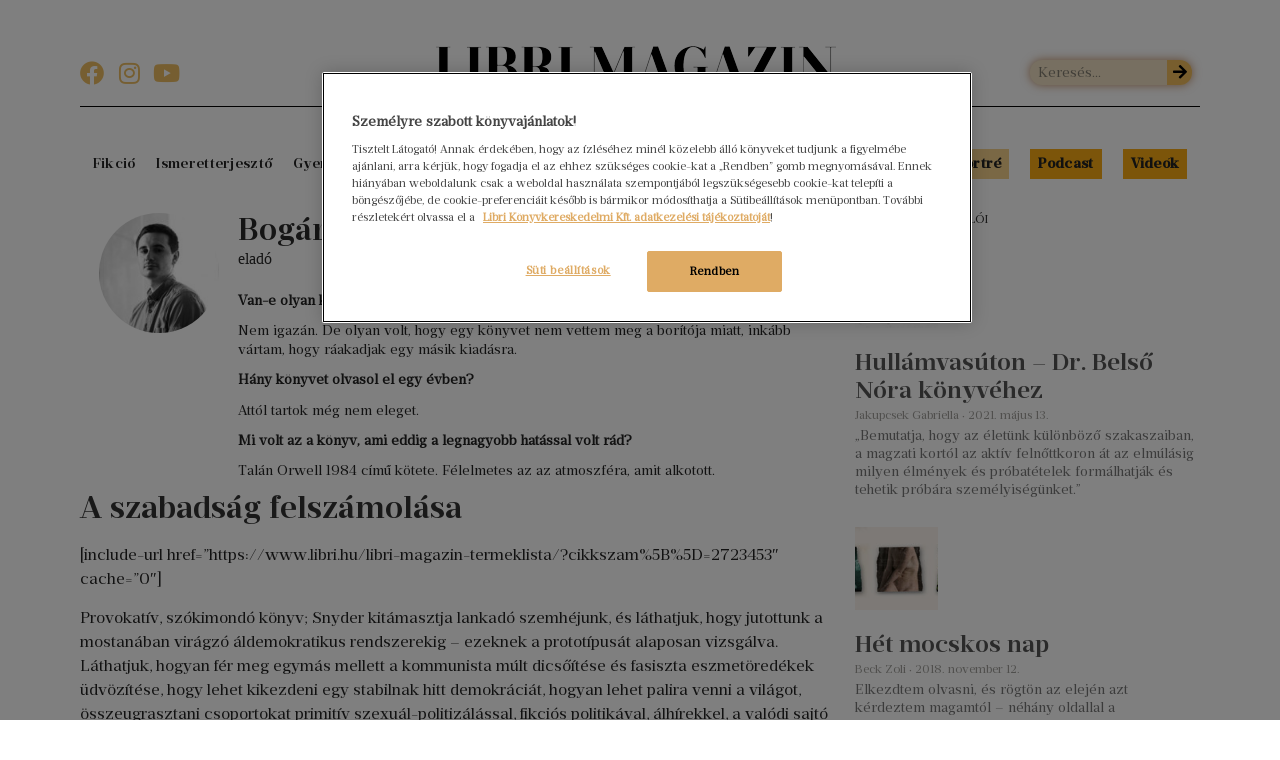

--- FILE ---
content_type: text/css; charset=UTF-8
request_url: https://magazin.libri.hu/wp-content/uploads/elementor/css/post-2868.css?ver=1718877399
body_size: 522
content:
.elementor-kit-2868{--e-global-color-primary:#2A2A2A;--e-global-color-secondary:#555555;--e-global-color-text:#222222;--e-global-color-accent:#000000;--e-global-color-637cc6a4:#F4F3EC;--e-global-color-45da4ac8:#DFAB64;--e-global-color-4e0f5d5a:#A09F9B;--e-global-color-5730b414:#FFFFFF;--e-global-color-3935dbf9:#FFFFFF;--e-global-color-41e9f752:#FFFFFF;--e-global-color-4848c109:#333333;--e-global-color-5c045adf:#DBDAD4;--e-global-color-15ed2d2b:#A05555;--e-global-color-f80398f:#E47C67;--e-global-color-a2fb82c:#FAAC14;--e-global-typography-primary-font-family:"prumo-deck";--e-global-typography-primary-font-weight:normal;--e-global-typography-secondary-font-family:"prumo-deck";--e-global-typography-secondary-font-weight:normal;--e-global-typography-text-font-family:"prumo-text";--e-global-typography-text-font-weight:normal;--e-global-typography-accent-font-family:"prumo-text-italic";--e-global-typography-accent-font-weight:normal;--e-global-typography-ea8e799-font-family:"Rubik";--e-global-typography-ea8e799-font-size:13px;--e-global-typography-ea8e799-font-weight:normal;color:#222222;font-family:"prumo-text", Serif;}.elementor-kit-2868 a{color:var( --e-global-color-accent );font-weight:normal;}.elementor-kit-2868 h1{font-family:"prumo-deck", Serif;}.elementor-kit-2868 h2{color:#1D1D1D;font-family:"prumo-deck", Serif;}.elementor-kit-2868 h3{font-family:"prumo-deck", Serif;}.elementor-kit-2868 h4{font-family:"prumo-deck", Serif;}.elementor-kit-2868 h5{font-family:"prumo-deck", Serif;}.elementor-kit-2868 button,.elementor-kit-2868 input[type="button"],.elementor-kit-2868 input[type="submit"],.elementor-kit-2868 .elementor-button{font-family:"prumo-text", Serif;}.elementor-section.elementor-section-boxed > .elementor-container{max-width:1140px;}.e-con{--container-max-width:1140px;}.elementor-widget:not(:last-child){margin-block-end:20px;}.elementor-element{--widgets-spacing:20px 20px;}{}h1.entry-title{display:var(--page-title-display);}.elementor-kit-2868 e-page-transition{background-color:#FFBC7D;}@media(max-width:1024px){.elementor-section.elementor-section-boxed > .elementor-container{max-width:1024px;}.e-con{--container-max-width:1024px;}}@media(max-width:767px){.elementor-section.elementor-section-boxed > .elementor-container{max-width:767px;}.e-con{--container-max-width:767px;}}/* Start custom CSS */.wp-block-image figcaption {
	margin: 0 0 8px 0;
	text-align: left;
	color: gray;
	font-style: normal;
	font-size: 13px;
}/* End custom CSS */
/* Start Custom Fonts CSS */@font-face {
	font-family: 'prumo-deck';
	font-style: normal;
	font-weight: normal;
	font-display: auto;
	src: url('https://env-librimagazinhu-mentes.kinsta.cloud/wp-content/uploads/2019/08/Prumo-Deck-SemiBold.woff2') format('woff2'),
		url('https://env-librimagazinhu-mentes.kinsta.cloud/wp-content/uploads/2019/08/Prumo-Deck-SemiBold.woff') format('woff'),
		url('https://env-librimagazinhu-mentes.kinsta.cloud/wp-content/uploads/2019/08/Prumo-Deck-SemiBold.ttf') format('truetype'),
		url('https://env-librimagazinhu-mentes.kinsta.cloud/wp-content/uploads/2019/08/Prumo-Deck-SemiBold.svg#prumo-deck') format('svg');
}
/* End Custom Fonts CSS */
/* Start Custom Fonts CSS */@font-face {
	font-family: 'prumo-text';
	font-style: normal;
	font-weight: normal;
	font-display: auto;
	src: url('https://env-librimagazinhu-mentes.kinsta.cloud/wp-content/uploads/2019/08/Prumo-Text-Book.woff2') format('woff2'),
		url('https://env-librimagazinhu-mentes.kinsta.cloud/wp-content/uploads/2019/08/Prumo-Text-Book.woff') format('woff'),
		url('https://env-librimagazinhu-mentes.kinsta.cloud/wp-content/uploads/2019/08/Prumo-Text-Book.ttf') format('truetype'),
		url('https://env-librimagazinhu-mentes.kinsta.cloud/wp-content/uploads/2019/08/Prumo-Text-Book.svg#prumo-text') format('svg');
}
/* End Custom Fonts CSS */
/* Start Custom Fonts CSS */@font-face {
	font-family: 'prumo-text-italic';
	font-style: italic;
	font-weight: normal;
	font-display: auto;
	src: url('https://env-librimagazinhu-mentes.kinsta.cloud/wp-content/uploads/2019/12/Prumo-Text-Book-Italic.woff2') format('woff2'),
		url('https://env-librimagazinhu-mentes.kinsta.cloud/wp-content/uploads/2019/12/Prumo-Text-Book-Italic.woff') format('woff'),
		url('https://env-librimagazinhu-mentes.kinsta.cloud/wp-content/uploads/2019/12/Prumo-Text-Book-Italic.ttf') format('truetype');
}
/* End Custom Fonts CSS */

--- FILE ---
content_type: text/css; charset=UTF-8
request_url: https://magazin.libri.hu/wp-content/uploads/elementor/css/post-378.css?ver=1718967390
body_size: 1238
content:
.elementor-378 .elementor-element.elementor-element-9284122.ob-is-breaking-bad > .elementor-container > .elementor-row, .elementor-378 .elementor-element.elementor-element-9284122.ob-is-breaking-bad > .elementor-container{justify-content:flex-start !important;flex-direction:row;}.elementor-378 .elementor-element.elementor-element-9284122.ob-is-breaking-bad.ob-bb-inner > .elementor-container > .elementor-row, .elementor-378 .elementor-element.elementor-element-9284122.ob-is-breaking-bad.ob-bb-inner > .elementor-container{justify-content:flex-start !important;flex-direction:row;}.elementor-378 .elementor-element.elementor-element-9284122.ob-is-breaking-bad.ob-is-glider > .elementor-container.swiper-container-vertical > .elementor-row, .elementor-378 .elementor-element.elementor-element-9284122.ob-is-breaking-bad.ob-is-glider > .elementor-container.swiper-container-vertical{flex-direction:column;}.elementor-378 .elementor-element.elementor-element-9284122.ob-is-breaking-bad.ob-is-glider.ob-bb-inner > .elementor-container.swiper-container-vertical > .elementor-row, .elementor-378 .elementor-element.elementor-element-9284122.ob-is-breaking-bad.ob-is-glider.ob-bb-inner > .elementor-container.swiper-container-vertical{flex-direction:column;}.elementor-378 .elementor-element.elementor-element-9284122.ob-is-breaking-bad.ob-bb-inner{width:100%;flex:unset;align-self:inherit;}.elementor-378 .elementor-element.elementor-element-37f5379.elementor-column{align-self:inherit;cursor:default;}.elementor-378 .elementor-element.elementor-element-92cf5f9.ob-is-breaking-bad > .elementor-container > .elementor-row, .elementor-378 .elementor-element.elementor-element-92cf5f9.ob-is-breaking-bad > .elementor-container{justify-content:flex-start !important;flex-direction:row;}.elementor-378 .elementor-element.elementor-element-92cf5f9.ob-is-breaking-bad.ob-bb-inner > .elementor-container > .elementor-row, .elementor-378 .elementor-element.elementor-element-92cf5f9.ob-is-breaking-bad.ob-bb-inner > .elementor-container{justify-content:flex-start !important;flex-direction:row;}.elementor-378 .elementor-element.elementor-element-92cf5f9.ob-is-breaking-bad.ob-is-glider > .elementor-container.swiper-container-vertical > .elementor-row, .elementor-378 .elementor-element.elementor-element-92cf5f9.ob-is-breaking-bad.ob-is-glider > .elementor-container.swiper-container-vertical{flex-direction:column;}.elementor-378 .elementor-element.elementor-element-92cf5f9.ob-is-breaking-bad.ob-is-glider.ob-bb-inner > .elementor-container.swiper-container-vertical > .elementor-row, .elementor-378 .elementor-element.elementor-element-92cf5f9.ob-is-breaking-bad.ob-is-glider.ob-bb-inner > .elementor-container.swiper-container-vertical{flex-direction:column;}.elementor-378 .elementor-element.elementor-element-92cf5f9.ob-is-breaking-bad.ob-bb-inner{width:100%;flex:unset;align-self:inherit;}.elementor-bc-flex-widget .elementor-378 .elementor-element.elementor-element-9064604.elementor-column .elementor-widget-wrap{align-items:flex-start;}.elementor-378 .elementor-element.elementor-element-9064604.elementor-column.elementor-element[data-element_type="column"] > .elementor-widget-wrap.elementor-element-populated{align-content:flex-start;align-items:flex-start;}.elementor-378 .elementor-element.elementor-element-9064604.elementor-column > .elementor-widget-wrap{justify-content:center;}.elementor-378 .elementor-element.elementor-element-9064604 > .elementor-widget-wrap > .elementor-widget:not(.elementor-widget__width-auto):not(.elementor-widget__width-initial):not(:last-child):not(.elementor-absolute){margin-bottom:4px;}.elementor-378 .elementor-element.elementor-element-9064604.elementor-column{align-self:inherit;cursor:default;}.elementor-378 .elementor-element.elementor-element-e78b76a img{width:120px;border-radius:50% 50% 50% 50%;}.elementor-378 .elementor-element.elementor-element-26c3a7f.elementor-column{align-self:inherit;cursor:default;}.elementor-378 .elementor-element.elementor-element-ea8bb76 .elementor-heading-title{font-family:"prumo-deck", Serif;font-weight:normal;}.elementor-378 .elementor-element.elementor-element-ea8bb76.ob-harakiri{writing-mode:inherit;}.elementor-378 .elementor-element.elementor-element-ea8bb76.ob-harakiri .elementor-heading-title{writing-mode:inherit;transform:rotate(0deg);}.elementor-378 .elementor-element.elementor-element-ea8bb76.ob-harakiri .elementor-widget-container > div{writing-mode:inherit;transform:rotate(0deg);}.elementor-378 .elementor-element.elementor-element-ea8bb76 .elementor-widget-container{text-indent:0px;mix-blend-mode:inherit;}.elementor-378 .elementor-element.elementor-element-8e53d9b .elementor-heading-title{font-family:"prumo-text-italic", Serif;font-weight:normal;}.elementor-378 .elementor-element.elementor-element-8e53d9b.ob-harakiri{writing-mode:inherit;}.elementor-378 .elementor-element.elementor-element-8e53d9b.ob-harakiri .elementor-heading-title{writing-mode:inherit;transform:rotate(0deg);}.elementor-378 .elementor-element.elementor-element-8e53d9b.ob-harakiri .elementor-widget-container > div{writing-mode:inherit;transform:rotate(0deg);}.elementor-378 .elementor-element.elementor-element-8e53d9b .elementor-widget-container{text-indent:0px;mix-blend-mode:inherit;}.elementor-378 .elementor-element.elementor-element-8e53d9b > .elementor-widget-container{margin:-3% 0% 0% 0%;}.elementor-378 .elementor-element.elementor-element-1dd835f .elementor-author-box__bio{font-family:"prumo-text", Serif;font-size:14px;font-weight:normal;line-height:1.4em;}.elementor-378 .elementor-element.elementor-element-1dd835f .elementor-author-box__button{border-width:1px;border-radius:0px;}.elementor-378 .elementor-element.elementor-element-ba99b65.ob-is-breaking-bad > .elementor-container > .elementor-row, .elementor-378 .elementor-element.elementor-element-ba99b65.ob-is-breaking-bad > .elementor-container{justify-content:flex-start !important;flex-direction:row;}.elementor-378 .elementor-element.elementor-element-ba99b65.ob-is-breaking-bad.ob-bb-inner > .elementor-container > .elementor-row, .elementor-378 .elementor-element.elementor-element-ba99b65.ob-is-breaking-bad.ob-bb-inner > .elementor-container{justify-content:flex-start !important;flex-direction:row;}.elementor-378 .elementor-element.elementor-element-ba99b65.ob-is-breaking-bad.ob-is-glider > .elementor-container.swiper-container-vertical > .elementor-row, .elementor-378 .elementor-element.elementor-element-ba99b65.ob-is-breaking-bad.ob-is-glider > .elementor-container.swiper-container-vertical{flex-direction:column;}.elementor-378 .elementor-element.elementor-element-ba99b65.ob-is-breaking-bad.ob-is-glider.ob-bb-inner > .elementor-container.swiper-container-vertical > .elementor-row, .elementor-378 .elementor-element.elementor-element-ba99b65.ob-is-breaking-bad.ob-is-glider.ob-bb-inner > .elementor-container.swiper-container-vertical{flex-direction:column;}.elementor-378 .elementor-element.elementor-element-ba99b65.ob-is-breaking-bad.ob-bb-inner{width:100%;flex:unset;align-self:inherit;}.elementor-378 .elementor-element.elementor-element-bd52062.elementor-column{align-self:inherit;cursor:default;}.elementor-378 .elementor-element.elementor-element-b4f924a .elementor-heading-title{color:#333333;font-family:"prumo-deck", Serif;font-weight:normal;}.elementor-378 .elementor-element.elementor-element-e1268fc{--spacer-size:36px;}.elementor-378 .elementor-element.elementor-element-90cac28 .elementor-heading-title{color:#333333;font-size:27px;}.elementor-378 .elementor-element.elementor-element-90cac28.ob-harakiri{writing-mode:inherit;}.elementor-378 .elementor-element.elementor-element-90cac28.ob-harakiri .elementor-heading-title{writing-mode:inherit;transform:rotate(0deg);}.elementor-378 .elementor-element.elementor-element-90cac28.ob-harakiri .elementor-widget-container > div{writing-mode:inherit;transform:rotate(0deg);}.elementor-378 .elementor-element.elementor-element-90cac28 .elementor-widget-container{text-indent:0px;mix-blend-mode:inherit;}.elementor-378 .elementor-element.elementor-element-871ebcd .elementor-posts-container .elementor-post__thumbnail{padding-bottom:calc( 1.33 * 100% );}.elementor-378 .elementor-element.elementor-element-871ebcd:after{content:"1.33";}.elementor-378 .elementor-element.elementor-element-871ebcd .elementor-post__thumbnail__link{width:28%;}.elementor-378 .elementor-element.elementor-element-871ebcd .elementor-post__meta-data span + span:before{content:"•";}.elementor-378 .elementor-element.elementor-element-871ebcd{--grid-column-gap:30px;--grid-row-gap:35px;}.elementor-378 .elementor-element.elementor-element-871ebcd.elementor-posts--thumbnail-left .elementor-post__thumbnail__link{margin-right:20px;}.elementor-378 .elementor-element.elementor-element-871ebcd.elementor-posts--thumbnail-right .elementor-post__thumbnail__link{margin-left:20px;}.elementor-378 .elementor-element.elementor-element-871ebcd.elementor-posts--thumbnail-top .elementor-post__thumbnail__link{margin-bottom:20px;}.elementor-378 .elementor-element.elementor-element-871ebcd .elementor-post__meta-data{font-family:"prumo-text", Serif;font-weight:normal;}.elementor-378 .elementor-element.elementor-element-34a4982.elementor-column{align-self:inherit;cursor:default;}.elementor-378 .elementor-element.elementor-element-213845e3 .elementor-heading-title{color:#333333;font-family:"prumo-text", Serif;font-size:12px;text-transform:uppercase;}.elementor-378 .elementor-element.elementor-element-213845e3.ob-harakiri{writing-mode:inherit;}.elementor-378 .elementor-element.elementor-element-213845e3.ob-harakiri .elementor-heading-title{writing-mode:inherit;transform:rotate(0deg);}.elementor-378 .elementor-element.elementor-element-213845e3.ob-harakiri .elementor-widget-container > div{writing-mode:inherit;transform:rotate(0deg);}.elementor-378 .elementor-element.elementor-element-213845e3 .elementor-widget-container{text-indent:0px;mix-blend-mode:inherit;}.elementor-378 .elementor-element.elementor-element-4195cfa1 .elementor-posts-container .elementor-post__thumbnail{padding-bottom:calc( 1 * 100% );}.elementor-378 .elementor-element.elementor-element-4195cfa1:after{content:"1";}.elementor-378 .elementor-element.elementor-element-4195cfa1 .elementor-post__thumbnail__link{width:24%;}.elementor-378 .elementor-element.elementor-element-4195cfa1 .elementor-post__meta-data span + span:before{content:"•";}.elementor-378 .elementor-element.elementor-element-4195cfa1{--grid-column-gap:30px;--grid-row-gap:18px;}.elementor-378 .elementor-element.elementor-element-4195cfa1.elementor-posts--thumbnail-left .elementor-post__thumbnail__link{margin-right:20px;}.elementor-378 .elementor-element.elementor-element-4195cfa1.elementor-posts--thumbnail-right .elementor-post__thumbnail__link{margin-left:20px;}.elementor-378 .elementor-element.elementor-element-4195cfa1.elementor-posts--thumbnail-top .elementor-post__thumbnail__link{margin-bottom:20px;}.elementor-378 .elementor-element.elementor-element-4195cfa1 .elementor-post__title, .elementor-378 .elementor-element.elementor-element-4195cfa1 .elementor-post__title a{font-size:24px;}.elementor-378 .elementor-element.elementor-element-4195cfa1 .elementor-post__title{margin-bottom:4px;}.elementor-378 .elementor-element.elementor-element-4195cfa1 .elementor-post__meta-data{color:#a09f9b;font-family:"prumo-text", Serif;margin-bottom:4px;}.elementor-378 .elementor-element.elementor-element-4195cfa1 .elementor-post__excerpt p{font-size:14px;line-height:1.3em;}.elementor-378 .elementor-element.elementor-element-45d9b302 .elementor-heading-title{color:#333333;font-family:"prumo-text", Serif;font-size:12px;text-transform:uppercase;}.elementor-378 .elementor-element.elementor-element-45d9b302.ob-harakiri{writing-mode:inherit;}.elementor-378 .elementor-element.elementor-element-45d9b302.ob-harakiri .elementor-heading-title{writing-mode:inherit;transform:rotate(0deg);}.elementor-378 .elementor-element.elementor-element-45d9b302.ob-harakiri .elementor-widget-container > div{writing-mode:inherit;transform:rotate(0deg);}.elementor-378 .elementor-element.elementor-element-45d9b302 .elementor-widget-container{text-indent:0px;mix-blend-mode:inherit;}.elementor-378 .elementor-element.elementor-element-7401e339 .elementor-posts-container .elementor-post__thumbnail{padding-bottom:calc( 1.3 * 100% );}.elementor-378 .elementor-element.elementor-element-7401e339:after{content:"1.3";}.elementor-378 .elementor-element.elementor-element-7401e339 .elementor-post__thumbnail__link{width:24%;}.elementor-378 .elementor-element.elementor-element-7401e339 .elementor-post__meta-data span + span:before{content:"•";}.elementor-378 .elementor-element.elementor-element-7401e339{--grid-column-gap:30px;--grid-row-gap:18px;}.elementor-378 .elementor-element.elementor-element-7401e339.elementor-posts--thumbnail-left .elementor-post__thumbnail__link{margin-right:20px;}.elementor-378 .elementor-element.elementor-element-7401e339.elementor-posts--thumbnail-right .elementor-post__thumbnail__link{margin-left:20px;}.elementor-378 .elementor-element.elementor-element-7401e339.elementor-posts--thumbnail-top .elementor-post__thumbnail__link{margin-bottom:20px;}.elementor-378 .elementor-element.elementor-element-7401e339 .elementor-post__title, .elementor-378 .elementor-element.elementor-element-7401e339 .elementor-post__title a{font-size:24px;}.elementor-378 .elementor-element.elementor-element-7401e339 .elementor-post__title{margin-bottom:4px;}.elementor-378 .elementor-element.elementor-element-7401e339 .elementor-post__meta-data{color:#a09f9b;font-family:"prumo-text", Serif;margin-bottom:4px;}.elementor-378 .elementor-element.elementor-element-7401e339 .elementor-post__excerpt p{font-size:14px;line-height:1.3em;}.elementor-378 .elementor-element.elementor-element-44307bc6 .elementor-posts-container .elementor-post__thumbnail{padding-bottom:calc( 0.43 * 100% );}.elementor-378 .elementor-element.elementor-element-44307bc6:after{content:"0.43";}.elementor-378 .elementor-element.elementor-element-44307bc6 .elementor-post__meta-data span + span:before{content:"•";}.elementor-378 .elementor-element.elementor-element-44307bc6{--grid-column-gap:30px;--grid-row-gap:35px;}.elementor-378 .elementor-element.elementor-element-44307bc6 .elementor-post__text{margin-top:16px;}.elementor-378 .elementor-element.elementor-element-44307bc6 .elementor-post__title{margin-bottom:4px;}.elementor-378 .elementor-element.elementor-element-44307bc6 .elementor-post__excerpt p{font-size:14px;line-height:1.3em;}@media(max-width:767px){.elementor-378 .elementor-element.elementor-element-ea8bb76 .elementor-heading-title{font-size:24px;}.elementor-378 .elementor-element.elementor-element-8e53d9b .elementor-heading-title{font-size:14px;}.elementor-378 .elementor-element.elementor-element-1dd835f .elementor-author-box__bio{font-size:14px;}.elementor-378 .elementor-element.elementor-element-b4f924a .elementor-heading-title{font-size:24px;}.elementor-378 .elementor-element.elementor-element-90cac28 .elementor-heading-title{font-size:21px;}.elementor-378 .elementor-element.elementor-element-871ebcd .elementor-posts-container .elementor-post__thumbnail{padding-bottom:calc( 1.3 * 100% );}.elementor-378 .elementor-element.elementor-element-871ebcd:after{content:"1.3";}.elementor-378 .elementor-element.elementor-element-871ebcd .elementor-post__thumbnail__link{width:30%;}.elementor-378 .elementor-element.elementor-element-4195cfa1 .elementor-posts-container .elementor-post__thumbnail{padding-bottom:calc( 0.5 * 100% );}.elementor-378 .elementor-element.elementor-element-4195cfa1:after{content:"0.5";}.elementor-378 .elementor-element.elementor-element-4195cfa1 .elementor-post__thumbnail__link{width:100%;}.elementor-378 .elementor-element.elementor-element-4195cfa1 .elementor-post__title, .elementor-378 .elementor-element.elementor-element-4195cfa1 .elementor-post__title a{font-size:21px;}.elementor-378 .elementor-element.elementor-element-4195cfa1 .elementor-post__meta-data{font-size:12px;}.elementor-378 .elementor-element.elementor-element-7401e339 .elementor-posts-container .elementor-post__thumbnail{padding-bottom:calc( 1.3 * 100% );}.elementor-378 .elementor-element.elementor-element-7401e339:after{content:"1.3";}.elementor-378 .elementor-element.elementor-element-7401e339 .elementor-post__thumbnail__link{width:30%;}.elementor-378 .elementor-element.elementor-element-7401e339 .elementor-post__title, .elementor-378 .elementor-element.elementor-element-7401e339 .elementor-post__title a{font-size:21px;}.elementor-378 .elementor-element.elementor-element-7401e339 .elementor-post__meta-data{font-size:10px;}.elementor-378 .elementor-element.elementor-element-7401e339 .elementor-post__excerpt p{font-size:14px;}.elementor-378 .elementor-element.elementor-element-44307bc6 .elementor-posts-container .elementor-post__thumbnail{padding-bottom:calc( 0.5 * 100% );}.elementor-378 .elementor-element.elementor-element-44307bc6:after{content:"0.5";}}@media(min-width:768px){.elementor-378 .elementor-element.elementor-element-37f5379{width:68%;}.elementor-378 .elementor-element.elementor-element-9064604{width:20.871%;}.elementor-378 .elementor-element.elementor-element-26c3a7f{width:79.12%;}.elementor-378 .elementor-element.elementor-element-34a4982{width:32%;}}/* Start custom CSS for section, class: .elementor-element-ba99b65 */.libri-product {
    width: 32%;
    float: left;
    margin: 0 24px 0 0;
}

.libri-details {
    display: none;
}/* End custom CSS */
/* Start Custom Fonts CSS */@font-face {
	font-family: 'prumo-deck';
	font-style: normal;
	font-weight: normal;
	font-display: auto;
	src: url('https://env-librimagazinhu-mentes.kinsta.cloud/wp-content/uploads/2019/08/Prumo-Deck-SemiBold.woff2') format('woff2'),
		url('https://env-librimagazinhu-mentes.kinsta.cloud/wp-content/uploads/2019/08/Prumo-Deck-SemiBold.woff') format('woff'),
		url('https://env-librimagazinhu-mentes.kinsta.cloud/wp-content/uploads/2019/08/Prumo-Deck-SemiBold.ttf') format('truetype'),
		url('https://env-librimagazinhu-mentes.kinsta.cloud/wp-content/uploads/2019/08/Prumo-Deck-SemiBold.svg#prumo-deck') format('svg');
}
/* End Custom Fonts CSS */
/* Start Custom Fonts CSS */@font-face {
	font-family: 'prumo-text-italic';
	font-style: italic;
	font-weight: normal;
	font-display: auto;
	src: url('https://env-librimagazinhu-mentes.kinsta.cloud/wp-content/uploads/2019/12/Prumo-Text-Book-Italic.woff2') format('woff2'),
		url('https://env-librimagazinhu-mentes.kinsta.cloud/wp-content/uploads/2019/12/Prumo-Text-Book-Italic.woff') format('woff'),
		url('https://env-librimagazinhu-mentes.kinsta.cloud/wp-content/uploads/2019/12/Prumo-Text-Book-Italic.ttf') format('truetype');
}
/* End Custom Fonts CSS */
/* Start Custom Fonts CSS */@font-face {
	font-family: 'prumo-text';
	font-style: normal;
	font-weight: normal;
	font-display: auto;
	src: url('https://env-librimagazinhu-mentes.kinsta.cloud/wp-content/uploads/2019/08/Prumo-Text-Book.woff2') format('woff2'),
		url('https://env-librimagazinhu-mentes.kinsta.cloud/wp-content/uploads/2019/08/Prumo-Text-Book.woff') format('woff'),
		url('https://env-librimagazinhu-mentes.kinsta.cloud/wp-content/uploads/2019/08/Prumo-Text-Book.ttf') format('truetype'),
		url('https://env-librimagazinhu-mentes.kinsta.cloud/wp-content/uploads/2019/08/Prumo-Text-Book.svg#prumo-text') format('svg');
}
/* End Custom Fonts CSS */